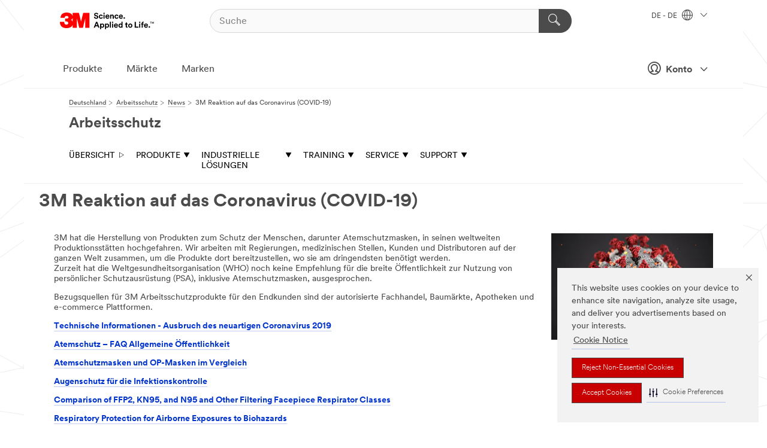

--- FILE ---
content_type: text/html; charset=UTF-8
request_url: https://www.3mdeutschland.de/3M/de_DE/arbeitsschutz-de/nachrichten-veranstaltungen/mehr-lesen/?storyid=c531f75b-ed9a-4289-b920-c3d6711b0d1b
body_size: 13290
content:
<!DOCTYPE html>
<html lang="de-DE">
 <head><meta http-equiv="X-UA-Compatible" content="IE=EDGE"><script type="text/javascript" src="https://cdn-prod.securiti.ai/consent/auto_blocking/0638aaa2-354a-44c0-a777-ea4db9f7bf8a/13e02c08-9cb6-41f9-b8e7-8c327c054b0b.js"></script><script>(function(){var s=document.createElement('script');s.src='https://cdn-prod.securiti.ai/consent/cookie-consent-sdk-loader.js';s.setAttribute('data-tenant-uuid', '0638aaa2-354a-44c0-a777-ea4db9f7bf8a');s.setAttribute('data-domain-uuid', '13e02c08-9cb6-41f9-b8e7-8c327c054b0b');s.setAttribute('data-backend-url', 'https://app.securiti.ai');s.setAttribute('data-skip-css', 'false');s.defer=true;var parent_node=document.head || document.body;parent_node.appendChild(s);})()</script><script src="https://tags.tiqcdn.com/utag/3m/redeploy-gdpr/prod/utag.sync.js"></script><script>if (typeof utag_data == 'undefined') utag_data = {};</script><style>.MMM--site-bd .mds-wrapper p{margin:0;}.mds-wrapper .mds-titleWithText_content--body p, .mds-wrapper .mds-stackableimages_container--content p, .mds-wrapper .mds-content-cards_grid_card_body .mds-font_body p, .mds-wrapper .mds-contentCTA_content--body p, .mds-wrapper .mds-accordion_content--text>p, .mds-wrapper .mds-tabs_items--content>div>p, .mds-wrapper .mds-verticaltabs_content--text>p{margin-bottom:15px;}.MMM--site-bd .mds-wrapper .mds-margin_large--bottom{margin-bottom: 20px;}.MMM--site-bd .mds-wrapper .mds-margin_large--top{margin-top: 20px;}.MMM--site-bd .mds-wrapper ol{margin:0;}.MMM--site-bd .mds-wrapper .mds-titleWithText_content--body ol, .MMM--site-bd .mds-wrapper .mds-titleWithText_content--body ul, .MMM--site-bd .mds-wrapper .mds-stackableimages_container--content ol, .MMM--site-bd .mds-wrapper .mds-stackableimages_container--content ul, .MMM--site-bd .mds-wrapper .mds-content-cards_grid_card_body .mds-font_body ol, .MMM--site-bd .mds-wrapper .mds-content-cards_grid_card_body .mds-font_body ul, .MMM--site-bd .mds-wrapper .mds-contentCTA_content--body ol, .MMM--site-bd .mds-wrapper .mds-contentCTA_content--body ul, .MMM--site-bd .mds-wrapper .mds-accordion_content--text>ol, .MMM--site-bd .mds-wrapper .mds-accordion_content--text>ul, .MMM--site-bd .mds-wrapper .mds-tabs_items--content>div>ol, .MMM--site-bd .mds-wrapper .mds-tabs_items--content>div>ul, .MMM--site-bd .mds-wrapper .mds-verticaltabs_content--text>ol, .MMM--site-bd .mds-wrapper .mds-verticaltabs_content--text>ul{padding-left: 22px;}</style>
<title>3M Reaktion auf das Coronavirus (COVID-19)</title>
  <meta charset="utf-8">
  <meta name="viewport" content="width=device-width, initial-scale=1.0">
<meta name="DCSext.Business" content="Safety & Industrial Bus Group">
<meta name="DCSext.CDC" content="EP">
<meta name="DCSext.MktExpertise" content="Safety">
<meta name="DCSext.SubMarket" content="Worker Health & Safety">
<meta name="DCSext.ewcd_url" content="Z6_79L2HO02K865A0AJA603L3QLQ1 | Z6_79L2HO02K865A0AJA603L3QB25 | Z6_79L2HO02K865A0AJA603L3QBE4">
<meta name="DCSext.locale" content="de_DE">
<meta name="DCSext.page" content="SGB_WorkerHealthSafety_DE_AllStories_FullStoryDetail">
<meta name="DCSext.platform" content="FUZE">
<meta name="DCSext.site" content="SGB_WorkerHealthSafety_DE">
<meta name="WT.dcsvid" content="">
<meta name="application-name" content="MMM-ext">
<meta name="dc_coverage" content="DE">
<meta name="format-detection" content="telephone=no">
<meta http-equiv="cleartype" content="on">
<meta http-equiv="format-detection" content="telephone=no">
<meta http-equiv="imagetoolbar" content="no">
<meta name="mmmsite" content="SGB_WorkerHealthSafety_DE">
<meta name="description" content="">
<meta property="og:description" content="Das neuartige Coronavirus betrifft weiterhin Menschen auf der ganzen Welt. Als Reaktion auf den Ausbruch hat 3M seine globale Fertigung von Produkten zum Schutz der Menschen hochgefahren.">
<meta property="og:image" content="https://www.3mdeutschland.de/wps/wcm/connect/28fcce8b-3c72-4e8c-b307-5c79c14511d2/Coronavirus_410x200px.jpg?MOD=AJPERES">
<meta property="og:title" content="3M Reaktion auf das Coronavirus (COVID-19)">
<meta property="og:type" content="article">
<meta property="og:url" content="https://www.3mdeutschland.de/wps/portal/de_DE/3M/arbeitsschutz-de/nachrichten-veranstaltungen/mehr-lesen/?storyid=c531f75b-ed9a-4289-b920-c3d6711b0d1b">
<meta name="mmm:serp" content="https://www.3mdeutschland.de/3M/de_DE/arbeitsschutz-de/nachrichten-veranstaltungen/mehr-lesen/?storyid=c531f75b-ed9a-4289-b920-c3d6711b0d1b"/>
<link rel="canonical" href="https://www.3mdeutschland.de/3M/de_DE/arbeitsschutz-de/nachrichten-veranstaltungen/mehr-lesen/?storyid=c531f75b-ed9a-4289-b920-c3d6711b0d1b" />
<!--  <PageMap><DataObject type="server"><Attribute name="node">fd-1 | WebSphere_Portal</Attribute>
<Attribute name="placeUniquename">SGB_WorkerHealthSafety_DE</Attribute>
<Attribute name="sitebreadcrumb">Z6_79L2HO02K865A0AJA603L3QLQ1 | Z6_79L2HO02K865A0AJA603L3QB25</Attribute>
<Attribute name="themeVersion">2025.12</Attribute>
<Attribute name="pageUniquename">SGB_WorkerHealthSafety_DE_AllStories_FullStoryDetail</Attribute>
</DataObject>
<DataObject type="page"><Attribute name="site">Z6_79L2HO02K865A0AJA603L3QLQ1 | SGB_WorkerHealthSafety_DE</Attribute>
<Attribute name="currentpage">Z6_79L2HO02K865A0AJA603L3QBE4</Attribute>
<Attribute name="currentuniquename">SGB_WorkerHealthSafety_DE_AllStories_FullStoryDetail</Attribute>
</DataObject>
</PageMap> --><link rel="shortcut icon" type="image/ico" href="/favicon.ico" />
<link rel="apple-touch-icon-precomposed" sizes="57x57" href="/3m_theme_assets/themes/3MTheme/assets/images/unicorn/3M_Bookmark_Icon_57x57.png" />
<link rel="apple-touch-icon-precomposed" sizes="60x60" href="/3m_theme_assets/themes/3MTheme/assets/images/unicorn/3M_Bookmark_Icon_60x60.png" />
<link rel="apple-touch-icon-precomposed" sizes="72x72" href="/3m_theme_assets/themes/3MTheme/assets/images/unicorn/3M_Bookmark_Icon_72x72.png" />
<link rel="apple-touch-icon-precomposed" sizes="76x76" href="/3m_theme_assets/themes/3MTheme/assets/images/unicorn/3M_Bookmark_Icon_76x76.png" />
<link rel="apple-touch-icon-precomposed" sizes="114x114" href="/3m_theme_assets/themes/3MTheme/assets/images/unicorn/3M_Bookmark_Icon_114x114.png" />
<link rel="apple-touch-icon-precomposed" sizes="120x120" href="/3m_theme_assets/themes/3MTheme/assets/images/unicorn/3M_Bookmark_Icon_120x120.png" />
<link rel="apple-touch-icon-precomposed" sizes="144x144" href="/3m_theme_assets/themes/3MTheme/assets/images/unicorn/3M_Bookmark_Icon_144x144.png" />
<link rel="apple-touch-icon-precomposed" sizes="152x152" href="/3m_theme_assets/themes/3MTheme/assets/images/unicorn/3M_Bookmark_Icon_152x152.png" />
<link rel="apple-touch-icon-precomposed" sizes="180x180" href="/3m_theme_assets/themes/3MTheme/assets/images/unicorn/3M_Bookmark_Icon_180x180.png" />
<meta name="msapplication-TileColor" content="#ffffff" />
<meta name="msapplication-square70x70logo" content="/3m_theme_assets/themes/3MTheme/assets/images/unicorn/smalltile.png" />
<meta name="msapplication-square150x150logo" content="/3m_theme_assets/themes/3MTheme/assets/images/unicorn/mediumtile.png" />
<meta name="msapplication-wide310x150logo" content="/3m_theme_assets/themes/3MTheme/assets/images/unicorn/widetile.png" />
<meta name="msapplication-square310x310logo" content="/3m_theme_assets/themes/3MTheme/assets/images/unicorn/largetile.png" />
<link rel="stylesheet" href="/3m_theme_assets/themes/3MTheme/assets/css/build/phoenix.css?v=3.183.0" />
<link rel="stylesheet" href="/3m_theme_assets/themes/3MTheme/assets/css/unicorn-icons.css?v=3.183.0" />
<link rel="stylesheet" media="print" href="/3m_theme_assets/themes/3MTheme/assets/css/build/unicorn-print.css?v=3.183.0" />
<link rel="stylesheet" href="/3m_theme_assets/static/MDS/mammoth.css?v=3.183.0" />
<!--[if IE]><![endif]-->
<!--[if (IE 8)|(IE 7)]>
<script type="text/javascript">
document.getElementById("js-main_style").setAttribute("href", "");
</script>

<![endif]-->
<!--[if lte IE 6]><![endif]-->
<script type="text/javascript" src="/3m_theme_assets/themes/3MTheme/assets/scripts/mmmSettings.js"></script><link rel="stylesheet" href="/3m_theme_assets/themes/3MTheme/assets/css/build/gsn.css" />
<link rel="stylesheet" href="/3m_theme_assets/themes/3MTheme/assets/css/static/MyAccountDropdown/MyAccountDropdown.css" />

<script type="text/javascript" src="/ruxitagentjs_ICANVfghqrux_10327251022105625.js" data-dtconfig="rid=RID_1222938352|rpid=-1283374194|domain=3mdeutschland.de|reportUrl=/rb_bf03069gjb|app=51e330a77f3260d5|owasp=1|featureHash=ICANVfghqrux|srsr=10000|rdnt=1|uxrgce=1|cuc=l6ov268b|mel=100000|dpvc=1|md=mdcc1=cUSER_NAME,mdcc2=a[name='DCSext.Business']@content,mdcc3=a[name='DCSext.CDC']@content,mdcc4=a[name='DCSext.Hierarchy']@content,mdcc5=a[name='DCSext.locale']@content,mdcc6=ahtml@lang|lastModification=1765191083284|mdp=mdcc2,mdcc3,mdcc4,mdcc5,mdcc6|tp=500,50,0|srbbv=2|agentUri=/ruxitagentjs_ICANVfghqrux_10327251022105625.js"></script>
<script>(window.BOOMR_mq=window.BOOMR_mq||[]).push(["addVar",{"rua.upush":"false","rua.cpush":"true","rua.upre":"false","rua.cpre":"true","rua.uprl":"false","rua.cprl":"false","rua.cprf":"false","rua.trans":"SJ-6edadb96-3ac2-465c-b843-26af8e71ddc1","rua.cook":"false","rua.ims":"false","rua.ufprl":"false","rua.cfprl":"false","rua.isuxp":"false","rua.texp":"norulematch","rua.ceh":"false","rua.ueh":"false","rua.ieh.st":"0"}]);</script>
                              <script>!function(e){var n="https://s.go-mpulse.net/boomerang/";if("False"=="True")e.BOOMR_config=e.BOOMR_config||{},e.BOOMR_config.PageParams=e.BOOMR_config.PageParams||{},e.BOOMR_config.PageParams.pci=!0,n="https://s2.go-mpulse.net/boomerang/";if(window.BOOMR_API_key="UWRYR-C88R8-XEZDS-AZ97P-LXP2F",function(){function e(){if(!o){var e=document.createElement("script");e.id="boomr-scr-as",e.src=window.BOOMR.url,e.async=!0,i.parentNode.appendChild(e),o=!0}}function t(e){o=!0;var n,t,a,r,d=document,O=window;if(window.BOOMR.snippetMethod=e?"if":"i",t=function(e,n){var t=d.createElement("script");t.id=n||"boomr-if-as",t.src=window.BOOMR.url,BOOMR_lstart=(new Date).getTime(),e=e||d.body,e.appendChild(t)},!window.addEventListener&&window.attachEvent&&navigator.userAgent.match(/MSIE [67]\./))return window.BOOMR.snippetMethod="s",void t(i.parentNode,"boomr-async");a=document.createElement("IFRAME"),a.src="about:blank",a.title="",a.role="presentation",a.loading="eager",r=(a.frameElement||a).style,r.width=0,r.height=0,r.border=0,r.display="none",i.parentNode.appendChild(a);try{O=a.contentWindow,d=O.document.open()}catch(_){n=document.domain,a.src="javascript:var d=document.open();d.domain='"+n+"';void(0);",O=a.contentWindow,d=O.document.open()}if(n)d._boomrl=function(){this.domain=n,t()},d.write("<bo"+"dy onload='document._boomrl();'>");else if(O._boomrl=function(){t()},O.addEventListener)O.addEventListener("load",O._boomrl,!1);else if(O.attachEvent)O.attachEvent("onload",O._boomrl);d.close()}function a(e){window.BOOMR_onload=e&&e.timeStamp||(new Date).getTime()}if(!window.BOOMR||!window.BOOMR.version&&!window.BOOMR.snippetExecuted){window.BOOMR=window.BOOMR||{},window.BOOMR.snippetStart=(new Date).getTime(),window.BOOMR.snippetExecuted=!0,window.BOOMR.snippetVersion=12,window.BOOMR.url=n+"UWRYR-C88R8-XEZDS-AZ97P-LXP2F";var i=document.currentScript||document.getElementsByTagName("script")[0],o=!1,r=document.createElement("link");if(r.relList&&"function"==typeof r.relList.supports&&r.relList.supports("preload")&&"as"in r)window.BOOMR.snippetMethod="p",r.href=window.BOOMR.url,r.rel="preload",r.as="script",r.addEventListener("load",e),r.addEventListener("error",function(){t(!0)}),setTimeout(function(){if(!o)t(!0)},3e3),BOOMR_lstart=(new Date).getTime(),i.parentNode.appendChild(r);else t(!1);if(window.addEventListener)window.addEventListener("load",a,!1);else if(window.attachEvent)window.attachEvent("onload",a)}}(),"".length>0)if(e&&"performance"in e&&e.performance&&"function"==typeof e.performance.setResourceTimingBufferSize)e.performance.setResourceTimingBufferSize();!function(){if(BOOMR=e.BOOMR||{},BOOMR.plugins=BOOMR.plugins||{},!BOOMR.plugins.AK){var n="true"=="true"?1:0,t="",a="ck72uwyxyzh3s2lr4fua-f-2ea2dcd3c-clientnsv4-s.akamaihd.net",i="false"=="true"?2:1,o={"ak.v":"39","ak.cp":"832420","ak.ai":parseInt("281472",10),"ak.ol":"0","ak.cr":9,"ak.ipv":4,"ak.proto":"h2","ak.rid":"f4054dc","ak.r":47376,"ak.a2":n,"ak.m":"dscx","ak.n":"essl","ak.bpcip":"18.191.170.0","ak.cport":58610,"ak.gh":"23.200.85.101","ak.quicv":"","ak.tlsv":"tls1.3","ak.0rtt":"","ak.0rtt.ed":"","ak.csrc":"-","ak.acc":"","ak.t":"1769070952","ak.ak":"hOBiQwZUYzCg5VSAfCLimQ==kNbtlv3vAZ+sAEdxS9GGrYOybCVpmXjV4aWvZFCSpXdUlKQVoFs3sF4ethBX6IcbQKajz4PDAuQnwY8rvJLyToVtnqOztHeWQYXi5C9hndjAdfPOWWq9XZz60L2/g5sF1bQ1cknUSN6nkZ0hdgKLiFIoDk7FrE1sWRZthifjPSH3CgZyycNI0LXVfDfxXA4TniVyws5qkGh3JPCot2F47aMY6UQk3MbIFblkVkz4RvCEMjZXUYcgz5dWX2FA+lwC34qcLGU6eJtKEvMpTUZrH6tXP08mt+kWCBoPn3/5PEsGSESeSap7Bx/JxkOwkSB9PKkuow/KThr5b9CrOaMqccAP/lWzRwNr+HJc4kZaJBkXY7Eo+XZyVOaUmbtJCt7mul1P90dj1HLvCz3iw/EH5mJ2KhaiweAnvEcn8evQ0D0=","ak.pv":"279","ak.dpoabenc":"","ak.tf":i};if(""!==t)o["ak.ruds"]=t;var r={i:!1,av:function(n){var t="http.initiator";if(n&&(!n[t]||"spa_hard"===n[t]))o["ak.feo"]=void 0!==e.aFeoApplied?1:0,BOOMR.addVar(o)},rv:function(){var e=["ak.bpcip","ak.cport","ak.cr","ak.csrc","ak.gh","ak.ipv","ak.m","ak.n","ak.ol","ak.proto","ak.quicv","ak.tlsv","ak.0rtt","ak.0rtt.ed","ak.r","ak.acc","ak.t","ak.tf"];BOOMR.removeVar(e)}};BOOMR.plugins.AK={akVars:o,akDNSPreFetchDomain:a,init:function(){if(!r.i){var e=BOOMR.subscribe;e("before_beacon",r.av,null,null),e("onbeacon",r.rv,null,null),r.i=!0}return this},is_complete:function(){return!0}}}}()}(window);</script></head>
<body class="MMM--bodyContain"><div class="MMM--skipMenu" id="top"><ul class="MMM--skipList"><li><a href="#js-gsnMenu">Ländernavigation</a></li><li><a href="#ssnMenu">Zur Seitennavigation</a></li><li><a href="#pageContent">Zum Seiteninhalt</a></li><li><a href="#js-searchBar">Zur Suche</a></li><li><a href="#help--links">Zu den Kontaktinformationen</a></li><li><a href="/3M/de_DE/unternehmen-de/site-map/">Zur Sitemap</a></li></ul>
</div>

    <div id="js-bodyWrapper" class="MMM--themeWrapper">
        <div class="m-dropdown-list_overlay"></div>
    <nav class="m-nav">      
      <div class="is-header_container h-fitWidth m-header_container">
        <div class="m-header">          
          <a href="/3M/de_DE/unternehmen-de/" aria-label="3M Logo - Opens in a new window" class="is-3MLogo m-header_logo l-smallMarginRight h-linkNoUnderline l-centerVertically" title="3M in Deutschland">
            <img class="h-onDesktop m-header_logoImg" src="/3m_theme_assets/themes/3MTheme/assets/images/unicorn/Logo.svg" alt="3M Logo" />
            <img class="h-notOnDesktop l-img" src="/3m_theme_assets/themes/3MTheme/assets/images/unicorn/Logo_mobile.png" alt="3M Logo" />
          </a>                          

          

<div class="m-header_search l-smallMarginRight">
  <form class="h-fitHeight" id="typeahead-root" action="/3M/de_DE/p/">
    <input id="js-searchBar" class="m-header_searchbar h-fitWidth h-fitHeight l-centerVertically is-searchbar" name="Ntt" type="search" placeholder="Suche" aria-label="Suche">
    <button class="m-header_searchbutton" type="submit" value="Suche" aria-label="Suche">
      <i class="MMM--icn MMM--icn_search color--white"></i>
    </button>
  </form>
</div>


          <div style="display: inline-block" class="h-notOnDesktop">
            <div class="m-header_menu l-centerVertically h-notOnDesktop">
              <a href="#" class="h-linkNoUnderline link--dark is-header_menuLink is-collapsed m-header_menuLink" aria-haspopup="true" aria-controls="navOptions" aria-label="Öffnen Sie die Navigation" data-openlabel="Öffnen Sie die Navigation" data-closelabel="Schließen">
                <i class="MMM--icn MMM--icn_hamburgerMenu is-header_menuIcon m-header_menuIcn"></i>
              </a>
              <i class="MMM--icn MMM--icn_close link--dark m-header_hiddenIcn m-header_menuIcn"></i>
            </div>
          </div>
          <div class="m-header--fix"></div>
        </div>
                
        
        <div class="m-header-madbar h-notOnDesktop">
          <div class="MAD-Bar">
            <div class="m-account mad-section">
              
              <a href="#" role="button" class="m-btn m-btn--free font--size m-navbar_loginBtn m-navbar_profileBtn link--dark is-header_madSI is-closed is-signInToggle" target="_self">
                <i class="MMM--icn MMM--icn_userHollow large-icn"></i>
                Konto
                <i class="MMM--icn MMM--icn_down_arrow mad-barSI-arrow"></i>
              </a>
              
            </div>
          </div>
        </div>
                
        <div class="m-header_overlay"></div>
        
        <!-- Profile Management Pop-Up -->
              <div class="m-navbar m-navbar-noStyle">
               <div class=" is-signInPopUp h-hidden">
                <div class="m-navbar_signInPopup font--standard mad-menu-container" aria-modal="true">                           
                  
                  <div class="signIn-linkBox">
                    <a href="https://order.3m.com/store/bComGermanySite/de_DE/login">Bei 3M bCom anmelden</a>
                  </div>
                </div> 
               </div> 
              </div>            
            

        <div class="is-dropdown h-hidden m-navbar_container">
          <div class="m-navbar_overlay h-fitHeight h-notOnMobile is-overlay h-notOnDesktop"></div>
          <div class="m-navbar">
            <div class="m-navbar_level-1 js-navbar_level-1">

              
	          <div class="m-navbar_login m-navbar_loginProfile h-notOnMobile h-notOnTablet h-onDesktop">
              <div class="mad-section">
                <a href="#" class="m-btn m-btn--free font--size m-navbar_loginBtn m-navbar_signInBtn link--dark is-signInToggle is-header_madDesktopSI">
                  <i class="MMM--icn MMM--icn_userHollow l-centerVertically large-icn" style="padding-left: 10px; font-weight: bold;"></i>
                  Konto
                  <i class="MMM--icn mad-barSI-arrow MMM--icn_down_arrow" style="padding-left: 10px; font-size: 11px;"></i>
                </a>
              </div>
            </div>
 
              <div class="m-navbar_localization l-centerVertically">
                <a href="#" class="link--dark l-centerVertically is-localeToggle">DE - DE
                  <i class="MMM--icn MMM--icn_localizationGlobe l-centerVertically m-navbar_localGlobe" style="padding-left: 5px;"></i>
                  <i class="MMM--icn MMM--icn_down_arrow h-onDesktop" style="padding-left: 10px; font-size: 11px;"></i></a>
              </div>
              <div id="js-gsnMenu" class="m-navbar_nav">

                
<ul id="navOptions" role="menubar">
<li class="m-navbar_listItem">
        <a href="#" id="navbar_link-products" class="is-navbar_link m-navbar_link" aria-haspopup="true" aria-expanded="false">Produkte</a>
      </li><li class="m-navbar_listItem">
        <a href="#" id="navbar_link-industries" class="is-navbar_link m-navbar_link" aria-haspopup="true" aria-expanded="false">Märkte</a>
      </li><li class="m-navbar_listItem">
          <a href="/3M/de_DE/unternehmen-de/our-brands/" class="m-navbar_link">Marken</a>
        </li>
        
</ul>
<div class="m-navbar_localOverlay is-localePopUp h-hidden">
  <div class="m-navbar_localPopup m-navbar_popup font--standard" aria-modal="true" role="dialog" aria-label="language switcher dialog">
    <button
      class="m-navbar-localClose m-btn--close color--silver is-close h-notOnDesktop"
      aria-label="Schließen"><i class="MMM--icn MMM--icn_close"></i></button>
    <div class="font--standard m-navbar_popupTitle">3M in Deutschland</div>
    <form>
      <div class="font--standard m-navbar_popupOptions"><input type="radio" name="locale" value="/3M/de_DE/arbeitsschutz-de/nachrichten-veranstaltungen/mehr-lesen/" id="locale-de-de" class="m-radioInput" checked>
      	    <label class="m-radioInput_label" for="locale-de-de">Deutsch - DE</label><br></div>
      <a href="https://www.3m.com/3M/en_US/select-location/" aria-label="Change 3M Location" class="link">Change 3M Location</a>
      <button type="submit" value="Einreichen" class="m-btn m-btn--red m-navbar_localeSave is-saveLocale">Speichern</button>
    </form>
  </div>
  <div class="m-overlay h-onDesktop is-close"></div>
</div>
              </div>
            </div>

            <div class="m-dropdown-list js-navbar_level-2">

              <!-- Dropdown Lists Header -->
<div class="m-dropdown-list_header">
  <button class="m-dropdown-list_backBtn js-dropdown-list_backBtn">
    <i class="MMM--icn MMM--icn_lt2"></i>
  </button>
  <div class="m-dropdown-list_title">
<label id="dropdown-list_products-title">Produkte</label>
      <label id="dropdown-list_industries-title">Märkte</label>
      
  </div>
</div><!-- End of the dropdown list header --><ul id="products-list" class="l-dropdown-list_container" role="menu" aria-hidden="true"><li class="l-dropdown-list" role="menuitem">
      <a href="/3M/de_DE/p/c/advanced-materials/" aria-label="Advanced Materials" class="MMM--basicLink">
        Advanced Materials
      </a>
    </li><li class="l-dropdown-list" role="menuitem">
      <a href="/3M/de_DE/p/c/auto-und-montageteile/" aria-label="Auto- und Montageteile" class="MMM--basicLink">
        Auto- und Montageteile
      </a>
    </li><li class="l-dropdown-list" role="menuitem">
      <a href="/3M/de_DE/p/c/beschichtungen/" aria-label="Beschichtungen" class="MMM--basicLink">
        Beschichtungen
      </a>
    </li><li class="l-dropdown-list" role="menuitem">
      <a href="/3M/de_DE/p/c/beschilderung-und-kennzeichnung/" aria-label="Beschilderung und Kennzeichnung" class="MMM--basicLink">
        Beschilderung und Kennzeichnung
      </a>
    </li><li class="l-dropdown-list" role="menuitem">
      <a href="/3M/de_DE/p/c/buro-schreibtisch/" aria-label="Büro + Schreibtisch" class="MMM--basicLink">
        Büro + Schreibtisch
      </a>
    </li><li class="l-dropdown-list" role="menuitem">
      <a href="/3M/de_DE/p/c/elektrisches-zubehor/" aria-label="Elektrisches Zubehör" class="MMM--basicLink">
        Elektrisches Zubehör
      </a>
    </li><li class="l-dropdown-list" role="menuitem">
      <a href="/3M/de_DE/p/c/elektronikbauteile/" aria-label="Elektronikbauteile" class="MMM--basicLink">
        Elektronikbauteile
      </a>
    </li><li class="l-dropdown-list" role="menuitem">
      <a href="/3M/de_DE/p/c/etiketten/" aria-label="Etiketten" class="MMM--basicLink">
        Etiketten
      </a>
    </li><li class="l-dropdown-list" role="menuitem">
      <a href="/3M/de_DE/p/c/folien/" aria-label="Folien" class="MMM--basicLink">
        Folien
      </a>
    </li><li class="l-dropdown-list" role="menuitem">
      <a href="/3M/de_DE/p/c/haushalt/" aria-label="Haushalt" class="MMM--basicLink">
        Haushalt
      </a>
    </li><li class="l-dropdown-list" role="menuitem">
      <a href="/3M/de_DE/p/c/isolation/" aria-label="Isolation" class="MMM--basicLink">
        Isolation
      </a>
    </li><li class="l-dropdown-list" role="menuitem">
      <a href="/3M/de_DE/p/c/klebebander/" aria-label="Klebebänder" class="MMM--basicLink">
        Klebebänder
      </a>
    </li><li class="l-dropdown-list" role="menuitem">
      <a href="/3M/de_DE/p/c/klebestoffe-dichtmassen-und-fullstoffe/" aria-label="Klebestoffe, Dichtmassen und Füllstoffe" class="MMM--basicLink">
        Klebestoffe, Dichtmassen und Füllstoffe
      </a>
    </li><li class="l-dropdown-list" role="menuitem">
      <a href="/3M/de_DE/p/c/personliche-schutzausrustung/" aria-label="Persönliche Schutzausrüstung" class="MMM--basicLink">
        Persönliche Schutzausrüstung
      </a>
    </li><li class="l-dropdown-list" role="menuitem">
      <a href="/3M/de_DE/p/c/prozesshilfen-applikationshilfen/" aria-label="Prozesshilfen & Applikationshilfen" class="MMM--basicLink">
        Prozesshilfen & Applikationshilfen
      </a>
    </li><li class="l-dropdown-list" role="menuitem">
      <a href="/3M/de_DE/p/c/reinigungszubehor/" aria-label="Reinigungszubehör" class="MMM--basicLink">
        Reinigungszubehör
      </a>
    </li><li class="l-dropdown-list" role="menuitem">
      <a href="/3M/de_DE/p/c/schleifmittel/" aria-label="Schleifmittel" class="MMM--basicLink">
        Schleifmittel
      </a>
    </li><li class="l-dropdown-list" role="menuitem">
      <a href="/3M/de_DE/p/c/schleifpasten-und-polituren/" aria-label="Schleifpasten und Polituren" class="MMM--basicLink">
        Schleifpasten und Polituren
      </a>
    </li><li class="l-dropdown-list" role="menuitem">
      <a href="/3M/de_DE/p/c/schmiermittel/" aria-label="Schmiermittel" class="MMM--basicLink">
        Schmiermittel
      </a>
    </li><li class="l-dropdown-list_last-item" role="menuitem"><a class="l-dropdown-list_view-all-products" href="/3M/de_DE/p/">Alle Produkte anzeigen</a>     
      <button class="m-btn js-backtoTopBtn">
        <i class="MMM--icn MMM--icn_arrowUp"></i>
      </button>
    </li></ul>
<ul id="industries-list" class="l-dropdown-list_container" role="menu" aria-hidden="true"><li class="l-dropdown-list" role="menuitem">
      <a href="/3M/de_DE/architektur-bau-de/" aria-label="Architektur und Bau" class="MMM--basicLink">
        Architektur und Bau
      </a>
    </li><li class="l-dropdown-list" role="menuitem">
      <a href="/3M/de_DE/elektronik-de/" aria-label="Elektronik" class="MMM--basicLink">
        Elektronik
      </a>
    </li><li class="l-dropdown-list" role="menuitem">
      <a href="/3M/de_DE/energie-de/" aria-label="Energie" class="MMM--basicLink">
        Energie
      </a>
    </li><li class="l-dropdown-list" role="menuitem">
      <a href="/3M/de_DE/gewerbe-handel-de/" aria-label="Gewerbe und Handel" class="MMM--basicLink">
        Gewerbe und Handel
      </a>
    </li><li class="l-dropdown-list" role="menuitem">
      <a href="/3M/de_DE/privatkunden-de/" aria-label="Produkte für den Privatkunden" class="MMM--basicLink">
        Produkte für den Privatkunden
      </a>
    </li><li class="l-dropdown-list" role="menuitem">
      <a href="/3M/de_DE/produktion-verarbeitung-de/" aria-label="Produktion und Verarbeitung" class="MMM--basicLink">
        Produktion und Verarbeitung
      </a>
    </li><li class="l-dropdown-list" role="menuitem">
      <a href="/3M/de_DE/sicherheit-de/" aria-label="Sicherheit" class="MMM--basicLink">
        Sicherheit
      </a>
    </li><li class="l-dropdown-list" role="menuitem">
      <a href="/3M/de_DE/transport-verkehr-de/" aria-label="Transport und Verkehr" class="MMM--basicLink">
        Transport und Verkehr
      </a>
    </li><li class="l-dropdown-list" role="menuitem">
      <a href="/3M/de_DE/automotive-de/" aria-label="Transportindustrie" class="MMM--basicLink">
        Transportindustrie
      </a>
    </li><div class="l-dropdown-list_industries-image">
      <img class="img img_stretch mix-MMM--img_fancy" src="https://multimedia.3m.com/mws/media/1812021O/industry-feature-image.png" alt="Ein Autofabrikarbeiter, der die Autoproduktionslinie inspiziert.">
      <p>Bei 3M entdecken und innovieren wir in nahezu jeder Branche, um Probleme auf der ganzen Welt zu lösen.</p>
    </div></ul>


            </div>            
          </div>
        </div>
      </div>
    </nav>
    <div class="m-navbar_profileOverlay is-profileToggle is-close h-hidden"></div>
    <div class="m-navbar_signInOverlay m-overlay is-signInToggle is-close h-hidden"></div>
<div class="MMM--site-bd">
  <div class="MMM--grids" id="pageContent">
  <div class="MMM--siteNav">
  <div class="MMM--breadcrumbs_theme">
  <ol class="MMM--breadcrumbs-list" itemscope itemtype="https://schema.org/BreadcrumbList"><li itemprop="itemListElement" itemscope itemtype="https://schema.org/ListItem"><a href="/3M/de_DE/unternehmen-de/" itemprop="item"><span itemprop="name">Deutschland</span></a><i class="MMM--icn MMM--icn_breadcrumb"></i>
          <meta itemprop="position" content="1" /></li><li itemprop="itemListElement" itemscope itemtype="https://schema.org/ListItem"><a href="/3M/de_DE/arbeitsschutz-de/" itemprop="item"><span itemprop="name">Arbeitsschutz</span></a><i class="MMM--icn MMM--icn_breadcrumb"></i>
          <meta itemprop="position" content="2" /></li><li itemprop="itemListElement" itemscope itemtype="https://schema.org/ListItem"><a href="/3M/de_DE/arbeitsschutz-de/nachrichten-veranstaltungen/" itemprop="item"><span itemprop="name">News</span></a><i class="MMM--icn MMM--icn_breadcrumb"></i>
          <meta itemprop="position" content="3" /></li><li itemprop="itemListElement" itemscope itemtype="https://schema.org/ListItem"><span itemprop="name">3M Reaktion auf das Coronavirus (COVID-19)</span><link itemprop="url" href="#"><meta itemprop="position" content="4" /></li></ol>
  
</div>
<div class="MMM--hdg MMM--themeHdg_1 mix-MMM--hdg_spaced" role="heading">Arbeitsschutz</div><ul id="ssnMenu" class="MMM--secondaryNav"><li class="js-secondaryNavLink" data-uniquename='#--HOME--'>
          <a href="/3M/de_DE/arbeitsschutz-de/" title="Übersicht" class="isInside">Übersicht <i class="MMM--icn MMM--icn_arrowHollowRight"></i></a>
        </li>
        <li class="js-secondaryNavLink" data-uniquename='prod'>
          <a href="#" title="Produkte" class="">Produkte <i class="MMM--icn MMM--icn_arrowDown"></i></a>
        </li>
        <ul class="MMM--secondarySubNavList" id="prod"><li>
              <a href="/3M/de_DE/atemschutz-de/" title="&nbsp;Atemschutz" aria-label="&nbsp;Atemschutz" class="MMM--icn MMM--icn_share">&nbsp;Atemschutz</a>
            </li>
            <li>
              <a href="/3M/de_DE/gehorschutz/" title="&nbsp;Gehörschutz" aria-label="&nbsp;Gehörschutz" class="MMM--icn MMM--icn_share">&nbsp;Gehörschutz</a>
            </li>
            <li>
              <a href="/3M/de_DE/fire-safety-de/" title="&nbsp;3M Scott Fire & Safety" aria-label="&nbsp;3M Scott Fire & Safety" class="MMM--icn MMM--icn_share">&nbsp;3M Scott Fire & Safety</a>
            </li>
            <li>
              <a href="/3M/de_DE/augenschutz/" title="&nbsp;Augenschutz" aria-label="&nbsp;Augenschutz" class="MMM--icn MMM--icn_share">&nbsp;Augenschutz</a>
            </li>
            <li>
              <a href="/3M/de_DE/p/c/personliche-schutzausrustung/kopf-und-gesichtsschutz/" title="Kopf- und Gesichtsschutz" aria-label="Kopf- und Gesichtsschutz" class="">Kopf- und Gesichtsschutz</a>
            </li>
            <li>
              <a href="/3M/de_DE/p/c/personliche-schutzausrustung/schweisserschutz/" title="Schweißerschutz" aria-label="Schweißerschutz" class="">Schweißerschutz</a>
            </li>
            <li>
              <a href="/3M/de_DE/p/c/personliche-schutzausrustung/bekleidung-und-arbeitskleidung/schutzanzuge/" title="Schutzanzüge" aria-label="Schutzanzüge" class="">Schutzanzüge</a>
            </li>
            <li>
              <a href="/3M/de_DE/absturzsicherung/" title="&nbsp;Absturzsicherung" aria-label="&nbsp;Absturzsicherung" class="MMM--icn MMM--icn_share">&nbsp;Absturzsicherung</a>
            </li>
            <li>
              <a href="/3M/de_DE/p/c/personliche-schutzausrustung/" title="Alle Produkte" aria-label="Alle Produkte" class="">Alle Produkte</a>
            </li>
            </ul><li class="js-secondaryNavLink" data-uniquename='sol'>
          <a href="#" title="INDUSTRIELLE LÖSUNGEN" class="">INDUSTRIELLE LÖSUNGEN <i class="MMM--icn MMM--icn_arrowDown"></i></a>
        </li>
        <ul class="MMM--secondarySubNavList" id="sol"><li>
              <a href="/3M/de_DE/arbeitsschutz-de/sicherheitsloesungen/branchenloesungen/welding-metalworking-ppe/" title="Metallproduktion und -verarbeitung" aria-label="Metallproduktion und -verarbeitung" class="">Metallproduktion und -verarbeitung</a>
            </li>
            <li>
              <a href="/3M/de_DE/arbeitsschutz-de/sicherheitsloesungen/branchenloesungen/psa-fur-die-energie-und-versorgungswirtschaft/" title="Energie- und Versorgungsunternehmen" aria-label="Energie- und Versorgungsunternehmen" class="">Energie- und Versorgungsunternehmen</a>
            </li>
            <li>
              <a href="/3M/de_DE/arbeitsschutz-de/sicherheitsloesungen/branchenloesungen/confined-space-plan-and-prepare/" title="Beengter Raum" aria-label="Beengter Raum" class="">Beengter Raum</a>
            </li>
            <li>
              <a href="/3M/de_DE/arbeitsschutz-de/sicherheitsloesungen/branchenloesungen/defence-ppe/" title="PSA für Rüstungszwecke" aria-label="PSA für Rüstungszwecke" class="">PSA für Rüstungszwecke</a>
            </li>
            <li>
              <a href="/3M/de_DE/arbeitsschutz-de/sicherheitsloesungen/branchenloesungen/baubranche/" title="Lösungen für das Baugewerbe" aria-label="Lösungen für das Baugewerbe" class="">Lösungen für das Baugewerbe</a>
            </li>
            <li>
              <a href="/3M/de_DE/arbeitsschutz-de/sicherheitsloesungen/branchenloesungen/gesundheitswesen/" title="Lösungen & PSA für das Gesundheitswesen" aria-label="Lösungen & PSA für das Gesundheitswesen" class="">Lösungen & PSA für das Gesundheitswesen</a>
            </li>
            <li>
              <a href="/3M/de_DE/arbeitsschutz-de/sicherheitsloesungen/branchenloesungen/pharmazeutische-Industrie/" title="Lösungen für die Pharmaindustrie" aria-label="Lösungen für die Pharmaindustrie" class="">Lösungen für die Pharmaindustrie</a>
            </li>
            <li>
              <a href="/3M/de_DE/arbeitsschutz-de/sicherheitsloesungen/branchenloesungen/" title="Alle Branchen" aria-label="Alle Branchen" class="">Alle Branchen</a>
            </li>
            </ul><li class="js-secondaryNavLink" data-uniquename='tra'>
          <a href="#" title="Training" class="">Training <i class="MMM--icn MMM--icn_arrowDown"></i></a>
        </li>
        <ul class="MMM--secondarySubNavList" id="tra"><li>
              <a href="/3M/de_DE/arbeitsschutz-de/safety-training-courses/" title="Sicherheitstraining" aria-label="Sicherheitstraining" class="">Sicherheitstraining</a>
            </li>
            </ul><li class="js-secondaryNavLink" data-uniquename='res'>
          <a href="#" title="Service" class="">Service <i class="MMM--icn MMM--icn_arrowDown"></i></a>
        </li>
        <ul class="MMM--secondarySubNavList" id="res"><li>
              <a href="/3M/de_DE/arbeitsschutz-de/nachrichten-veranstaltungen/" title="News" aria-label="News" class="isInside">News</a>
            </li>
            <li>
              <a href="/3M/de_DE/arbeitsschutz-de/service/dichtsitzpruefung/" title="PSA-Dichtsitzprüfung" aria-label="PSA-Dichtsitzprüfung" class="">PSA-Dichtsitzprüfung</a>
            </li>
            <li>
              <a href="/3M/de_DE/arbeitsschutz-de/service/leitfaden-zur-psa-verordnung/" title="Leitfaden zur PSA-Verordnung (EU) 2016/425" aria-label="Leitfaden zur PSA-Verordnung (EU) 2016/425" class="">Leitfaden zur PSA-Verordnung (EU) 2016/425</a>
            </li>
            </ul><li class="js-secondaryNavLink" data-uniquename='sup'>
          <a href="#" title="Support" class="">Support <i class="MMM--icn MMM--icn_arrowDown"></i></a>
        </li>
        <ul class="MMM--secondarySubNavList" id="sup"><li>
              <a href="/3M/de_DE/arbeitsschutz-de/service-reparatur/" title="Service und Reparatur" aria-label="Service und Reparatur" class="">Service und Reparatur</a>
            </li>
            <li>
              <a href="/3M/de_DE/arbeitsschutz-de/kontakt/" title="Kontakt" aria-label="Kontakt" class="">Kontakt</a>
            </li>
            </ul></ul>
        </div><div class="hiddenWidgetsDiv">
	<!-- widgets in this container are hidden in the UI by default -->
	<div class='component-container ibmDndRow hiddenWidgetsContainer id-Z7_79L2HO02K865A0AJA603L3QBU0' name='ibmHiddenWidgets' ></div><div style="clear:both"></div>
</div>

<div class="MMM--grids">
  <div class='component-container MMM--grids-col_single MMM--grids-col ibmDndColumn id-Z7_79L2HO02K865A0AJA603L3QBU4' name='ibmMainContainer' ><div class='component-control id-Z7_79L2HO02K865A0AJA603L3QBU2' ><span id="Z7_79L2HO02K865A0AJA603L3QBU2"></span>







































    
    

    
    

    
    
    





    
    
        
            
               







<div class="MMM--contentWrapper MMM--contentWrapper_padded rG-30-NewsDetail rG-80-NewsDetail  dpl-31462016446322366
" >



      
<div class="MMM--pageSectionTitle MMM--wysiwyg"> 
  
  

  
  

    
  
    
  

  
  

  
  
</div>

    











<ul><!-- StoryDetails Page -> Story ID -- c531f75b-ed9a-4289-b920-c3d6711b0d1b - UUID -- c531f75b-ed9a-4289-b920-c3d6711b0d1b -->


<li>
<div class="MMM--pageSectionTitle MMM--wysiwyg MMM--NewsDetailsFullStoryTitle">




    <h1 class="MMM--hdg MMM--hdg_1 mix-MMM--hdg_spaced">
        
	3M Reaktion auf das Coronavirus (COVID-19)

    </h1>



<!--
    <div class="MMM--pageTitleDescription MMM--gapBottom">
    04.02.2020
    </div>
-->



</div>

<div class="MMM--pageSection MMM--pageSection_noDividers MMM--clear">
    <div class="MMM--bodyCopy MMM--wysiwyg">
      <div class="MMM--bodyCopy MMM--wysiwyg" dir="ltr">
<p>
  



  
  <div class="rG-01-Stackable rG-54-Stackable MMM--contentWrapper MMM--contentWrapper_padded MMM--clear  dpl-042120201210335   "  data-socialopenclose="" >
    





    <div class="MMM--pageSectionTitle MMM--wysiwyg"> 
  
      
  

  

  

  

    
  
        
  
  
  
  
</div>
    
     


    <ul class="MMM--vList MMM--vList_stackable
"><li  class="" >



  
     
    <div class="MMM--media MMM--media_stackable MMM--media_alt">  
        
        <div class="MMM--media-element">
          
           
          <div class="mix-MMM--img_shadow">

          
            <img src="/wps/wcm/connect/1af1f65e-a334-4a3b-bbc7-7fd86fd55b83/Coronavirus_410x270px.jpg?MOD=AJPERES&amp;CACHEID=ROOTWORKSPACE-1af1f65e-a334-4a3b-bbc7-7fd86fd55b83-nbbY..g" alt="3M Reaktion auf das Coronavirus (COVID-19)" class="MMM--img mix-MMM--img_stack mix-MMM--img_fancy">
          

          

            
            
            
            
          </div>
          
        </div>
        
        <div class="MMM--media-bd MMM--media-bd_wrap">
          
                     
          

          
          
          

          

          <div class="MMM--wysiwyg">
            
	<p dir="ltr">3M hat die Herstellung von Produkten zum Schutz der Menschen, darunter Atemschutzmasken, in seinen weltweiten Produktionsstätten hochgefahren. Wir arbeiten mit Regierungen, medizinischen Stellen, Kunden und Distributoren auf der ganzen Welt zusammen, um die Produkte dort bereitzustellen, wo sie am dringendsten benötigt werden.<br />
Zurzeit hat die Weltgesundheitsorganisation (WHO) noch keine Empfehlung für die breite Öffentlichkeit zur Nutzung von persönlicher Schutzausrüstung (PSA), inklusive Atemschutzmasken, ausgesprochen.</p>

<p dir="ltr">Bezugsquellen für 3M Arbeitsschutzprodukte für den Endkunden sind der autorisierte Fachhandel, Baumärkte, Apotheken und e-commerce Plattformen.</p>

<p dir="ltr"><a href="https://multimedia.3m.com/mws/media/1795383O/3m-psd-coronavirus-tdb-de.pdf" >Technische Informationen - Ausbruch des neuartigen Coronavirus 2019</a></p>

<p dir="ltr"><a href="https://multimedia.3m.com/mws/media/1799693O/3m-psd-coronavirus-german.pdf" >Atemschutz – FAQ Allgemeine Öffentlichkeit</a></p>

<p dir="ltr"><a href="https://multimedia.3m.com/mws/media/1799690O/3m-psd-coronavirus-german.pdf" >Atemschutzmasken und OP-Masken im Vergleich</a></p>

<p dir="ltr"><a href="https://multimedia.3m.com/mws/media/1801185O/3m-psd-technical-bulletin-coronavirus-bulletin-german.pdf" >Augenschutz für die Infektionskontrolle</a></p>

<p dir="ltr"><a href="https://multimedia.3m.com/mws/media/1791500O/comparison-ffp2-kn95-n95-filtering-facepiece-respirator-classes-tb.pdf" >Comparison of FFP2, KN95, and N95 and Other Filtering Facepiece Respirator Classes</a></p>

<p dir="ltr"><a href="https://multimedia.3m.com/mws/media/409903O/respiratory-protection-against-biohazards.pdf" >Respiratory Protection for Airborne Exposures to Biohazards</a></p>

<p dir="ltr"><a href="https://multimedia.3m.com/mws/media/1807271O/respirators-beyond-their-shelf-life-considerations-technical-bulletin.pdf" >Respirators beyond their Shelf Life</a></p>

<p dir="ltr"><a href="https://multimedia.3m.com/mws/media/1816576O/disinfection-of-disposable-respirators-technical-bulletin.pdf" >Disinfection of Filtering Facepiece Respirators</a></p>

<p dir="ltr"><a href="https://www.3mdeutschland.de/3M/de_DE/unternehmen-de/produkte/?N=5002385+8709322+8711017+8711405+8711853+8720542&amp;rt=r3" >Einweg-Atemschutzmasken</a></p>

<p dir="ltr"><a href="https://www.3mdeutschland.de/3M/de_DE/unternehmen-de/produkte/?N=5002385+8709316+8710659+8711017+8745448&amp;rt=r3" >Persönliche Schutzausrüstung im Bereich Endkunden</a></p>

<p dir="ltr"><strong>Betrügerische Aktivitäten und Produktfälschungen</strong></p>

<p dir="ltr">Wenn Sie Bedenken haben hinsichtlich potenziell betrügerischer Aktivitäten, Preistreiberei oder gefälschter 3M-Produkte, können Sie Ihre Bedenken hier melden:</p>

<p dir="ltr"><a href="https://engage.3m.com/covidfraud_de_DE" >Melden Sie ein Problem</a></p>

<p dir="ltr"><a href="https://multimedia.3m.com/mws/media/1823580O/achtung-vermeiden-von-betrugerischer-aktivitat-und-gefalschten-produkten.pdf" >BERICHT: Betrügerische Aktivitäten, Preistreiberei und gefälschte Produkte</a></p>

<p dir="ltr">3M empfiehlt, seine Produkte nur bei autorisierten Distributoren oder zertifizierten Händlern zu kaufen.<br />
Dies bietet Ihnen die größte Sicherheit, ein echtes 3M-Produkt zu erhalten.</p>

<p dir="ltr">Falls Sie Hilfe bei der Identifizierung von autorisierten Distributoren oder zertifizierten Händlern in Ihrer Region benötigen, wenden Sie sich bitte an das 3M Help Center Ihrer Region.</p>


            
          </div>
          
        </div>
    </div>
   
  
</li></ul>
        
    
    






     
    
     
  </div>
  

<link rel="stylesheet" href="/3m_theme_assets/themes/3MTheme/assets/css/build/components_50_series/rG-54-Stackable.css">
<link rel="stylesheet" href="/3m_theme_assets/themes/3MTheme/assets/css/build/video-transcript.css">

&nbsp;</p>
</div>

    </div>
</div>
</li>

</ul>










    




<script type="text/javascript">
loadPageModule('kungfu/tagCloud/tagCloudModule'); //Load my module
</script>




<link href="/3m_theme_assets/themes/3MTheme/assets/css/build/components_50_series/rH-50-CarouselHero.css" rel="stylesheet" />
<link href="/3m_theme_assets/themes/3MTheme/assets/css/build/components_50_series/rH-52-Hero.css" rel="stylesheet" />
<link href="/3m_theme_assets/themes/3MTheme/assets/css/build/components_50_series/rG-54-Stackable.css" rel="stylesheet" />
<link href="/3m_theme_assets/themes/3MTheme/assets/css/build/components_50_series/rG-57-Columns.css" rel="stylesheet" />

        
        
    

    
        





        







    
</div><div class='component-control id-Z7_79L2HO02K865A0AJA603L3QBU1' ><span id="Z7_79L2HO02K865A0AJA603L3QBU1"></span>







































    
    

    
    

    
    
    





    
    
        
            
            








<div class="MMM--contentWrapper MMM--contentWrapper_padded rH-51-HoverImagewText rG-75-HoverImageWText MMM--gapBottom dpl-31462016446353366 ">









   <div class="MMM--pageSectionTitle MMM--wysiwyg"> 
  
      
  

  

  

  

    
  
        
  
  
  
  
</div>  
 

    <ul class="MMM--columnList">
           <li>
            <div class="MMM--columnPanel">
                <div class="MMM--media MMM--media_stacked">
                    <div class="MMM--media-element">
                        <div class="MMM--img">

                                <div class="MMM--circle">
                                <a href="/3M/de_DE/arbeitsschutz-de/nachrichten-veranstaltungen/" style="background-color:#000000;">

                                

                                

                                 

                                 
                                 
                                    <div class="MMM-circleContent">                                 
                                       <div>
                                          <div class="MMM--icn MMM--icn_grid"></div>
                                       </div>
                                       <div class="MMM--hdg mix-MMM--hdg_spaced" style="color: #ffffff;">Mehr Berichte anzeigen</div>
                                    </div>
                                 
                                 

                                 

                                 
                                 
                                 

                                </a></div>
                    </div>
                </div>
            </div>
        </li>
   </ul>
    








</div>





<link rel="stylesheet" href="/3m_theme_assets/themes/3MTheme/assets/css/build/components_50_series/rG-75-HoverImageWText.css">
        
        
    

    
        





        







    
</div></div></div>
</div>
  </div><div class="m-footer">


<div class="m-footer_container">
        <ul class="m-footer_categories">
        
      
    <li class="m-footer_category">
      <a id="about_ftr" role="button" class="m-footer_expHead link--dark is-expandable" aria-expanded="false" aria-controls="about_ftr--links">Unser Unternehmen</a>
      <ul id="about_ftr--links" class="m-footer-expLinks" aria-labelledby="about_ftr">
      <li class="m-footer-link">
              <a href="/3M/de_DE/unternehmen-de/ueber-3m/" title="Über 3M" aria-label="Über 3M" class="link--dark">Über 3M</a>
            </li><li class="m-footer-link">
              <a href="/3M/de_DE/karriere/" title="Jobs und Karriere" aria-label="Jobs und Karriere" class="link--dark">Jobs und Karriere</a>
            </li><li class="m-footer-link">
              <a href="https://investors.3m.com/" title="Investor Relations (englisch)" aria-label="Investor Relations (englisch)" class="link--dark">Investor Relations (englisch)</a>
            </li><li class="m-footer-link">
              <a href="/3M/de_DE/unternehmen-de/ueber-3m/partner-lieferanten/" title="Partner & Lieferanten" aria-label="Partner & Lieferanten" class="link--dark">Partner & Lieferanten</a>
            </li><li class="m-footer-link">
              <a href="https://www.3m.com/3M/en_US/sustainability-us/" title="Nachhaltigkeit (US, englisch)" aria-label="Nachhaltigkeit (US, englisch)" class="link--dark">Nachhaltigkeit (US, englisch)</a>
            </li><li class="m-footer-link">
              <a href="/3M/de_DE/unternehmen-de/ueber-3m/fremdfirmen/" title="Fremdfirmenunterweisung" aria-label="Fremdfirmenunterweisung" class="link--dark">Fremdfirmenunterweisung</a>
            </li><li class="m-footer-link">
              <a href="/3M/de_DE/unternehmen-de/ueber-3m/technologien/" title="Technologien" aria-label="Technologien" class="link--dark">Technologien</a>
            </li>
      </ul>
    </li>
    
      
    <li class="m-footer_category">
      <a id="news_ftr" role="button" class="m-footer_expHead link--dark is-expandable" aria-expanded="false" aria-controls="news_ftr--links">Neuigkeiten</a>
      <ul id="news_ftr--links" class="m-footer-expLinks" aria-labelledby="news_ftr">
      <li class="m-footer-link">
              <a href="https://news.3mdeutschland.de/" title="News Center" aria-label="News Center" class="link--dark">News Center</a>
            </li>
      </ul>
    </li>
    
      
    <li class="m-footer_category">
      <a id="reg_ftr" role="button" class="m-footer_expHead link--dark is-expandable" aria-expanded="false" aria-controls="reg_ftr--links">VORSCHRIFTEN</a>
      <ul id="reg_ftr--links" class="m-footer-expLinks" aria-labelledby="reg_ftr">
      <li class="m-footer-link">
              <a href="/3M/de_DE/unternehmen-de/sds-suche/" title="Sicherheitsdatenblätter" aria-label="Sicherheitsdatenblätter" class="link--dark">Sicherheitsdatenblätter</a>
            </li><li class="m-footer-link">
              <a href="/3M/de_DE/unternehmen-de/SVHC-search/" title="SVHC-Suche" aria-label="SVHC-Suche" class="link--dark">SVHC-Suche</a>
            </li><li class="m-footer-link">
              <a href="/3M/de_DE/unternehmen-de/akademie/" title="3M Akademie - Trainings" aria-label="3M Akademie - Trainings" class="link--dark">3M Akademie - Trainings</a>
            </li><li class="m-footer-link">
              <a href="/3M/de_DE/unternehmensinformationen/" title="Zertifikate Umwelt, Energie, Qualität" aria-label="Zertifikate Umwelt, Energie, Qualität" class="link--dark">Zertifikate Umwelt, Energie, Qualität</a>
            </li><li class="m-footer-link">
              <a href="/3M/de_DE/unternehmensinformationen/#lieferkette" title="Verantwortung in der Lieferkette" aria-label="Verantwortung in der Lieferkette" class="link--dark">Verantwortung in der Lieferkette</a>
            </li>
      </ul>
    </li>
    
      
    <li class="m-footer_category">
      <a id="help" role="button" class="m-footer_expHead link--dark is-expandable" aria-expanded="false" aria-controls="help--links">Service</a>
      <ul id="help--links" class="m-footer-expLinks" aria-labelledby="help">
      <li class="m-footer-link">
              <a href="/3M/de_DE/unternehmen-de/kundenservice/" title="Kundenservice" aria-label="Kundenservice" class="link--dark">Kundenservice</a>
            </li><li class="m-footer-link">
              <a href="/3M/de_DE/unternehmen-de/site-map/" title="Sitemap" aria-label="Sitemap" class="link--dark">Sitemap</a>
            </li>
      </ul>
    </li>
    
    </ul>
    
<div class="m-footer_legal">
 
  <div class="m-footer_legal--logo">
    <a class="h-linkNoUnderline" href="https://www.3M.com/" aria-label="3M Logo - Opens in a new window" target="_self">
    <img src="/3m_theme_assets/themes/3MTheme/assets/images/unicorn/Logo_mobile.png" alt="3M Logo" />
    </a>
  </div>
 
  <div>
    <div class="m-footer_legalLinks">
<a href="/3M/de_DE/unternehmen-de/rechtliche-informationen-impressum/" class="m-footer_legalLink" title="Rechtliche Information und Impressum" aria-label="Rechtliche Information und Impressum">Rechtliche Information und Impressum</a><div class="m-footer_legalSpan">|</div><a href="/3M/de_DE/unternehmen-de/datenschutz/" class="m-footer_legalLink" title="Datenschutz" aria-label="Datenschutz">Datenschutz</a><div class="m-footer_legalSpan">|</div><a href="#" class="js-gdprPrefs m-footer_legalLink" title="Cookie-Einstellungen" aria-label="Cookie-Einstellungen">Cookie-Einstellungen</a>
    </div>
    <div class="m-footer_copyRight">&copy; 3M 2026. Alle Rechte vorbehalten..</div> 
  </div>
</div>
  <div class="m-footer_socialContainer">
    <div class="m-footer_heading link--dark h-notOnTablet h-notOnMobile">Folgen Sie Uns</div>
    <ul class="m-footer-social">
	  
          <li lang="en"><a class="m-footer-socialIcn" href="https://www.linkedin.com/company/3m" title="LinkedIn" aria-label="LinkedIn - Opens in a new window" target="_blank">
            <i class="MMM--socialIcn MMM--socialIcn_linkedin color--iconGray"><span class="m-footer-socialIcn--outline"></span></i></a></li>
          
          <li lang="en"><a class="m-footer-socialIcn" href="https://www.youtube.com/user/3mdeutschland" title="YouTube" aria-label="YouTube - Opens in a new window" target="_blank">
            <i class="MMM--socialIcn MMM--socialIcn_youtube color--iconGray"><span class="m-footer-socialIcn--outline"></span></i></a></li>
          
          <li lang="en"><a class="m-footer-socialIcn" href="https://www.facebook.com/3M" title="Facebook" aria-label="Facebook - Opens in a new window" target="_blank">
            <i class="MMM--socialIcn MMM--socialIcn_facebook color--iconGray"><span class="m-footer-socialIcn--outline"></span></i></a></li>
          
          <li lang="en"><a class="m-footer-socialIcn" href="https://www.instagram.com/3m/" title="Instagram" aria-label="Instagram - Opens in a new window" target="_blank">
            <i class="MMM--socialIcn MMM--socialIcn_instagram color--iconGray"><span class="m-footer-socialIcn--outline"></span></i></a></li>
                    		  
    </ul>
  
       <div class="m-footer_disclosure">Die auf dieser Seite genannten Marken sind Warenzeichen von 3M.</div>
       
  </div>
</div>
        
</div><script type="text/javascript" src="/wps/wcm/connect/English/Group+A/CORP_CustomScripts_Shared/CommerceConnectorScript/CommerceConnectorScript-JS?presentationtemplate=3M Design Patterns/PT%20-%20JS&subtype=javascript"></script>
    
<script src="/3m_theme_assets/themes/3MTheme/assets/scripts/build/require_config.js"></script>
<script>
SETTINGS.PLACEUN = "SGB_WorkerHealthSafety_DE";
        SETTINGS.LOCALE = "de_DE";
        SETTINGS.openExternalLinks = true;
        SETTINGS.svgBorder = true;
        SETTINGS.theme = 'unicorn';
        SETTINGS.transparentLogo = "/3m_theme_assets/themes/3MTheme/assets/images/unicorn/Logo_Mobile_Transparent.png";
        SETTINGS.tweetTemplate = 'url={url}';
        SETTINGS.sfBeacon = false;
        SETTINGS.environment = 'prod';
        SETTINGS.uID = '';
        SETTINGS.APP_VERSION = '3.183.0';
        SETTINGS.typeAhead = true;
        SETTINGS.WS_URI = 'https://www.3m.com/3M/en_US/WCMPlaceSelector/helper/?m=ws&c=helperCallback&oid=';
        SETTINGS.TEALIUM = "redeploy-gdpr";
        SETTINGS.esTypeAhead = {enabled: true, gph: true, apiRequestUrl: 'https://searchapi.3m.com/search/3mcom/v1/typeahead', apiTrackingUrl: 'https://searchapi.3m.com/search/analytics/v1/public/signal', productsSize: 6, fullProductsSize: 9,categoriesSize: 3, brandsSize: 2,webContentSize: 2, newsSize: 0, resourcesSize: 2, regulatorySize: 1, locale: 'de_DE', placement: '/3M/de_DE/p', client: '3mcom', identifierPriority: 'productnumber,partnumber,mmmId,legId,upc,nationalstocknumber,catalogId,repeatId'};
        SETTINGS.esTypeAheadTranslations = { productsTitle: 'BESTE GEFUNDENE PRODUKTE', suggestionsTitle: 'SUCHVORSCHLÄGE', options: 'Verfügbare Optionen', productnumber: 'Produktnummer', partnumber: 'Teilenummer', mmmId: '3M Kennung', legId: 'Vorherige 3M Katalognummer', upc: 'UPC', nationalstocknumber: 'NSN', catalogId: '3M Katalognummer', repeatId: 'Nachfolgeartikel-Katalognummer', pdf: 'PDF', excel: 'Excel', word: 'Word', ppt: 'PPT'};
        SETTINGS.txt_close = 'Schließen';

(function (context) {
        var require = context.require;
        var requirejs = context.requirejs;
        var define = context.define;

        require.config({
            baseUrl: SETTINGS.SCRIPT_PATH,
            // Params to append to the end of each js file request
            urlArgs: 'v=' + SETTINGS.APP_VERSION + (SETTINGS.CACHE_BUSTER != '' ? '&bust=' + SETTINGS.CACHE_BUSTER : ''),
            // Timeout to load each js file, in seconds
            waitSeconds: 120
        });

        /**
         * Set route and kick off RequireJs, which begins loading of scripts starting from main.js
         */
        require(['main'], function(app){
            require(pageLevelJS);
        });

    }(MMMRequire));
</script>
<script type="text/javascript" src="/3m_theme_assets/static/typeAhead/typeAheadV1.js"></script>
  <!-- [Edge-Cache-Tag: 98eff310-5af6-4013-910c-bf1208cf0f32, c735c4fc-3bb6-4212-b379-6de2dd031dfc, z6_79l2ho02k865a0aja603l3qbe4, ebe5929d-65dd-4aad-841c-a16bf95df183, 065ca940-bdfd-4744-b592-a9b8d862ea83, 9b58e3b3-a16a-42e3-a43d-974ce468eae3, a01c1191-4c13-4ed1-b5e0-13a77ba4aa2d, 58228266-117c-4b1b-ab89-c7446038c107, 73227db2-10d4-40fe-8311-ed18e9faf8b0, c838909b-bd35-409a-bf07-0d5470fe04fe, fd-1] -->
</body>
</html>